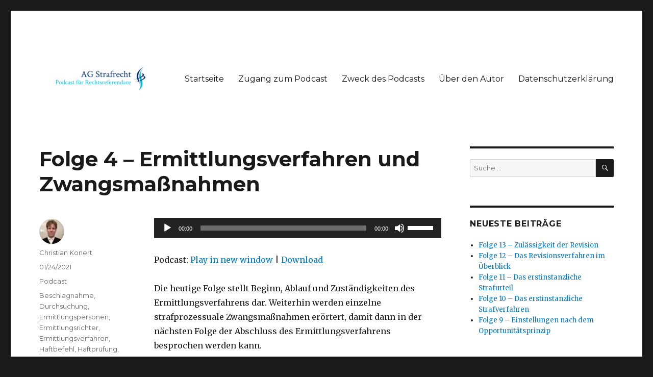

--- FILE ---
content_type: text/html; charset=UTF-8
request_url: https://ag-strafrecht.eu/podcast/folge-4-ermittlungsverfahren-und-zwangsmassnahmen/
body_size: 62491
content:
<!DOCTYPE html>
<html lang="de-DE" class="no-js">
<head>
	<meta charset="UTF-8">
	<meta name="viewport" content="width=device-width, initial-scale=1">
	<link rel="profile" href="https://gmpg.org/xfn/11">
		<link rel="pingback" href="https://ag-strafrecht.eu/xmlrpc.php">
		<script>(function(html){html.className = html.className.replace(/\bno-js\b/,'js')})(document.documentElement);</script>
<title>Folge 4 &#8211; Ermittlungsverfahren und Zwangsmaßnahmen &#8211; AG Strafrecht</title>
<meta name='robots' content='max-image-preview:large' />
<link rel='dns-prefetch' href='//fonts.googleapis.com' />
<link rel='dns-prefetch' href='//s.w.org' />
<link href='https://fonts.gstatic.com' crossorigin rel='preconnect' />
<script>
window._wpemojiSettings = {"baseUrl":"https:\/\/s.w.org\/images\/core\/emoji\/14.0.0\/72x72\/","ext":".png","svgUrl":"https:\/\/s.w.org\/images\/core\/emoji\/14.0.0\/svg\/","svgExt":".svg","source":{"concatemoji":"https:\/\/ag-strafrecht.eu\/wp-includes\/js\/wp-emoji-release.min.js?ver=6.0"}};
/*! This file is auto-generated */
!function(e,a,t){var n,r,o,i=a.createElement("canvas"),p=i.getContext&&i.getContext("2d");function s(e,t){var a=String.fromCharCode,e=(p.clearRect(0,0,i.width,i.height),p.fillText(a.apply(this,e),0,0),i.toDataURL());return p.clearRect(0,0,i.width,i.height),p.fillText(a.apply(this,t),0,0),e===i.toDataURL()}function c(e){var t=a.createElement("script");t.src=e,t.defer=t.type="text/javascript",a.getElementsByTagName("head")[0].appendChild(t)}for(o=Array("flag","emoji"),t.supports={everything:!0,everythingExceptFlag:!0},r=0;r<o.length;r++)t.supports[o[r]]=function(e){if(!p||!p.fillText)return!1;switch(p.textBaseline="top",p.font="600 32px Arial",e){case"flag":return s([127987,65039,8205,9895,65039],[127987,65039,8203,9895,65039])?!1:!s([55356,56826,55356,56819],[55356,56826,8203,55356,56819])&&!s([55356,57332,56128,56423,56128,56418,56128,56421,56128,56430,56128,56423,56128,56447],[55356,57332,8203,56128,56423,8203,56128,56418,8203,56128,56421,8203,56128,56430,8203,56128,56423,8203,56128,56447]);case"emoji":return!s([129777,127995,8205,129778,127999],[129777,127995,8203,129778,127999])}return!1}(o[r]),t.supports.everything=t.supports.everything&&t.supports[o[r]],"flag"!==o[r]&&(t.supports.everythingExceptFlag=t.supports.everythingExceptFlag&&t.supports[o[r]]);t.supports.everythingExceptFlag=t.supports.everythingExceptFlag&&!t.supports.flag,t.DOMReady=!1,t.readyCallback=function(){t.DOMReady=!0},t.supports.everything||(n=function(){t.readyCallback()},a.addEventListener?(a.addEventListener("DOMContentLoaded",n,!1),e.addEventListener("load",n,!1)):(e.attachEvent("onload",n),a.attachEvent("onreadystatechange",function(){"complete"===a.readyState&&t.readyCallback()})),(e=t.source||{}).concatemoji?c(e.concatemoji):e.wpemoji&&e.twemoji&&(c(e.twemoji),c(e.wpemoji)))}(window,document,window._wpemojiSettings);
</script>
<style>
img.wp-smiley,
img.emoji {
	display: inline !important;
	border: none !important;
	box-shadow: none !important;
	height: 1em !important;
	width: 1em !important;
	margin: 0 0.07em !important;
	vertical-align: -0.1em !important;
	background: none !important;
	padding: 0 !important;
}
</style>
	<link rel='stylesheet' id='wp-block-library-css'  href='https://ag-strafrecht.eu/wp-includes/css/dist/block-library/style.min.css?ver=6.0' media='all' />
<style id='wp-block-library-theme-inline-css'>
.wp-block-audio figcaption{color:#555;font-size:13px;text-align:center}.is-dark-theme .wp-block-audio figcaption{color:hsla(0,0%,100%,.65)}.wp-block-code{border:1px solid #ccc;border-radius:4px;font-family:Menlo,Consolas,monaco,monospace;padding:.8em 1em}.wp-block-embed figcaption{color:#555;font-size:13px;text-align:center}.is-dark-theme .wp-block-embed figcaption{color:hsla(0,0%,100%,.65)}.blocks-gallery-caption{color:#555;font-size:13px;text-align:center}.is-dark-theme .blocks-gallery-caption{color:hsla(0,0%,100%,.65)}.wp-block-image figcaption{color:#555;font-size:13px;text-align:center}.is-dark-theme .wp-block-image figcaption{color:hsla(0,0%,100%,.65)}.wp-block-pullquote{border-top:4px solid;border-bottom:4px solid;margin-bottom:1.75em;color:currentColor}.wp-block-pullquote__citation,.wp-block-pullquote cite,.wp-block-pullquote footer{color:currentColor;text-transform:uppercase;font-size:.8125em;font-style:normal}.wp-block-quote{border-left:.25em solid;margin:0 0 1.75em;padding-left:1em}.wp-block-quote cite,.wp-block-quote footer{color:currentColor;font-size:.8125em;position:relative;font-style:normal}.wp-block-quote.has-text-align-right{border-left:none;border-right:.25em solid;padding-left:0;padding-right:1em}.wp-block-quote.has-text-align-center{border:none;padding-left:0}.wp-block-quote.is-large,.wp-block-quote.is-style-large,.wp-block-quote.is-style-plain{border:none}.wp-block-search .wp-block-search__label{font-weight:700}:where(.wp-block-group.has-background){padding:1.25em 2.375em}.wp-block-separator.has-css-opacity{opacity:.4}.wp-block-separator{border:none;border-bottom:2px solid;margin-left:auto;margin-right:auto}.wp-block-separator.has-alpha-channel-opacity{opacity:1}.wp-block-separator:not(.is-style-wide):not(.is-style-dots){width:100px}.wp-block-separator.has-background:not(.is-style-dots){border-bottom:none;height:1px}.wp-block-separator.has-background:not(.is-style-wide):not(.is-style-dots){height:2px}.wp-block-table thead{border-bottom:3px solid}.wp-block-table tfoot{border-top:3px solid}.wp-block-table td,.wp-block-table th{padding:.5em;border:1px solid;word-break:normal}.wp-block-table figcaption{color:#555;font-size:13px;text-align:center}.is-dark-theme .wp-block-table figcaption{color:hsla(0,0%,100%,.65)}.wp-block-video figcaption{color:#555;font-size:13px;text-align:center}.is-dark-theme .wp-block-video figcaption{color:hsla(0,0%,100%,.65)}.wp-block-template-part.has-background{padding:1.25em 2.375em;margin-top:0;margin-bottom:0}
</style>
<style id='global-styles-inline-css'>
body{--wp--preset--color--black: #000000;--wp--preset--color--cyan-bluish-gray: #abb8c3;--wp--preset--color--white: #fff;--wp--preset--color--pale-pink: #f78da7;--wp--preset--color--vivid-red: #cf2e2e;--wp--preset--color--luminous-vivid-orange: #ff6900;--wp--preset--color--luminous-vivid-amber: #fcb900;--wp--preset--color--light-green-cyan: #7bdcb5;--wp--preset--color--vivid-green-cyan: #00d084;--wp--preset--color--pale-cyan-blue: #8ed1fc;--wp--preset--color--vivid-cyan-blue: #0693e3;--wp--preset--color--vivid-purple: #9b51e0;--wp--preset--color--dark-gray: #1a1a1a;--wp--preset--color--medium-gray: #686868;--wp--preset--color--light-gray: #e5e5e5;--wp--preset--color--blue-gray: #4d545c;--wp--preset--color--bright-blue: #007acc;--wp--preset--color--light-blue: #9adffd;--wp--preset--color--dark-brown: #402b30;--wp--preset--color--medium-brown: #774e24;--wp--preset--color--dark-red: #640c1f;--wp--preset--color--bright-red: #ff675f;--wp--preset--color--yellow: #ffef8e;--wp--preset--gradient--vivid-cyan-blue-to-vivid-purple: linear-gradient(135deg,rgba(6,147,227,1) 0%,rgb(155,81,224) 100%);--wp--preset--gradient--light-green-cyan-to-vivid-green-cyan: linear-gradient(135deg,rgb(122,220,180) 0%,rgb(0,208,130) 100%);--wp--preset--gradient--luminous-vivid-amber-to-luminous-vivid-orange: linear-gradient(135deg,rgba(252,185,0,1) 0%,rgba(255,105,0,1) 100%);--wp--preset--gradient--luminous-vivid-orange-to-vivid-red: linear-gradient(135deg,rgba(255,105,0,1) 0%,rgb(207,46,46) 100%);--wp--preset--gradient--very-light-gray-to-cyan-bluish-gray: linear-gradient(135deg,rgb(238,238,238) 0%,rgb(169,184,195) 100%);--wp--preset--gradient--cool-to-warm-spectrum: linear-gradient(135deg,rgb(74,234,220) 0%,rgb(151,120,209) 20%,rgb(207,42,186) 40%,rgb(238,44,130) 60%,rgb(251,105,98) 80%,rgb(254,248,76) 100%);--wp--preset--gradient--blush-light-purple: linear-gradient(135deg,rgb(255,206,236) 0%,rgb(152,150,240) 100%);--wp--preset--gradient--blush-bordeaux: linear-gradient(135deg,rgb(254,205,165) 0%,rgb(254,45,45) 50%,rgb(107,0,62) 100%);--wp--preset--gradient--luminous-dusk: linear-gradient(135deg,rgb(255,203,112) 0%,rgb(199,81,192) 50%,rgb(65,88,208) 100%);--wp--preset--gradient--pale-ocean: linear-gradient(135deg,rgb(255,245,203) 0%,rgb(182,227,212) 50%,rgb(51,167,181) 100%);--wp--preset--gradient--electric-grass: linear-gradient(135deg,rgb(202,248,128) 0%,rgb(113,206,126) 100%);--wp--preset--gradient--midnight: linear-gradient(135deg,rgb(2,3,129) 0%,rgb(40,116,252) 100%);--wp--preset--duotone--dark-grayscale: url('#wp-duotone-dark-grayscale');--wp--preset--duotone--grayscale: url('#wp-duotone-grayscale');--wp--preset--duotone--purple-yellow: url('#wp-duotone-purple-yellow');--wp--preset--duotone--blue-red: url('#wp-duotone-blue-red');--wp--preset--duotone--midnight: url('#wp-duotone-midnight');--wp--preset--duotone--magenta-yellow: url('#wp-duotone-magenta-yellow');--wp--preset--duotone--purple-green: url('#wp-duotone-purple-green');--wp--preset--duotone--blue-orange: url('#wp-duotone-blue-orange');--wp--preset--font-size--small: 13px;--wp--preset--font-size--medium: 20px;--wp--preset--font-size--large: 36px;--wp--preset--font-size--x-large: 42px;}.has-black-color{color: var(--wp--preset--color--black) !important;}.has-cyan-bluish-gray-color{color: var(--wp--preset--color--cyan-bluish-gray) !important;}.has-white-color{color: var(--wp--preset--color--white) !important;}.has-pale-pink-color{color: var(--wp--preset--color--pale-pink) !important;}.has-vivid-red-color{color: var(--wp--preset--color--vivid-red) !important;}.has-luminous-vivid-orange-color{color: var(--wp--preset--color--luminous-vivid-orange) !important;}.has-luminous-vivid-amber-color{color: var(--wp--preset--color--luminous-vivid-amber) !important;}.has-light-green-cyan-color{color: var(--wp--preset--color--light-green-cyan) !important;}.has-vivid-green-cyan-color{color: var(--wp--preset--color--vivid-green-cyan) !important;}.has-pale-cyan-blue-color{color: var(--wp--preset--color--pale-cyan-blue) !important;}.has-vivid-cyan-blue-color{color: var(--wp--preset--color--vivid-cyan-blue) !important;}.has-vivid-purple-color{color: var(--wp--preset--color--vivid-purple) !important;}.has-black-background-color{background-color: var(--wp--preset--color--black) !important;}.has-cyan-bluish-gray-background-color{background-color: var(--wp--preset--color--cyan-bluish-gray) !important;}.has-white-background-color{background-color: var(--wp--preset--color--white) !important;}.has-pale-pink-background-color{background-color: var(--wp--preset--color--pale-pink) !important;}.has-vivid-red-background-color{background-color: var(--wp--preset--color--vivid-red) !important;}.has-luminous-vivid-orange-background-color{background-color: var(--wp--preset--color--luminous-vivid-orange) !important;}.has-luminous-vivid-amber-background-color{background-color: var(--wp--preset--color--luminous-vivid-amber) !important;}.has-light-green-cyan-background-color{background-color: var(--wp--preset--color--light-green-cyan) !important;}.has-vivid-green-cyan-background-color{background-color: var(--wp--preset--color--vivid-green-cyan) !important;}.has-pale-cyan-blue-background-color{background-color: var(--wp--preset--color--pale-cyan-blue) !important;}.has-vivid-cyan-blue-background-color{background-color: var(--wp--preset--color--vivid-cyan-blue) !important;}.has-vivid-purple-background-color{background-color: var(--wp--preset--color--vivid-purple) !important;}.has-black-border-color{border-color: var(--wp--preset--color--black) !important;}.has-cyan-bluish-gray-border-color{border-color: var(--wp--preset--color--cyan-bluish-gray) !important;}.has-white-border-color{border-color: var(--wp--preset--color--white) !important;}.has-pale-pink-border-color{border-color: var(--wp--preset--color--pale-pink) !important;}.has-vivid-red-border-color{border-color: var(--wp--preset--color--vivid-red) !important;}.has-luminous-vivid-orange-border-color{border-color: var(--wp--preset--color--luminous-vivid-orange) !important;}.has-luminous-vivid-amber-border-color{border-color: var(--wp--preset--color--luminous-vivid-amber) !important;}.has-light-green-cyan-border-color{border-color: var(--wp--preset--color--light-green-cyan) !important;}.has-vivid-green-cyan-border-color{border-color: var(--wp--preset--color--vivid-green-cyan) !important;}.has-pale-cyan-blue-border-color{border-color: var(--wp--preset--color--pale-cyan-blue) !important;}.has-vivid-cyan-blue-border-color{border-color: var(--wp--preset--color--vivid-cyan-blue) !important;}.has-vivid-purple-border-color{border-color: var(--wp--preset--color--vivid-purple) !important;}.has-vivid-cyan-blue-to-vivid-purple-gradient-background{background: var(--wp--preset--gradient--vivid-cyan-blue-to-vivid-purple) !important;}.has-light-green-cyan-to-vivid-green-cyan-gradient-background{background: var(--wp--preset--gradient--light-green-cyan-to-vivid-green-cyan) !important;}.has-luminous-vivid-amber-to-luminous-vivid-orange-gradient-background{background: var(--wp--preset--gradient--luminous-vivid-amber-to-luminous-vivid-orange) !important;}.has-luminous-vivid-orange-to-vivid-red-gradient-background{background: var(--wp--preset--gradient--luminous-vivid-orange-to-vivid-red) !important;}.has-very-light-gray-to-cyan-bluish-gray-gradient-background{background: var(--wp--preset--gradient--very-light-gray-to-cyan-bluish-gray) !important;}.has-cool-to-warm-spectrum-gradient-background{background: var(--wp--preset--gradient--cool-to-warm-spectrum) !important;}.has-blush-light-purple-gradient-background{background: var(--wp--preset--gradient--blush-light-purple) !important;}.has-blush-bordeaux-gradient-background{background: var(--wp--preset--gradient--blush-bordeaux) !important;}.has-luminous-dusk-gradient-background{background: var(--wp--preset--gradient--luminous-dusk) !important;}.has-pale-ocean-gradient-background{background: var(--wp--preset--gradient--pale-ocean) !important;}.has-electric-grass-gradient-background{background: var(--wp--preset--gradient--electric-grass) !important;}.has-midnight-gradient-background{background: var(--wp--preset--gradient--midnight) !important;}.has-small-font-size{font-size: var(--wp--preset--font-size--small) !important;}.has-medium-font-size{font-size: var(--wp--preset--font-size--medium) !important;}.has-large-font-size{font-size: var(--wp--preset--font-size--large) !important;}.has-x-large-font-size{font-size: var(--wp--preset--font-size--x-large) !important;}
</style>
<link rel='stylesheet' id='twentysixteen-fonts-css'  href='https://fonts.googleapis.com/css?family=Merriweather%3A400%2C700%2C900%2C400italic%2C700italic%2C900italic%7CMontserrat%3A400%2C700%7CInconsolata%3A400&#038;subset=latin%2Clatin-ext&#038;display=fallback' media='all' />
<link rel='stylesheet' id='genericons-css'  href='https://ag-strafrecht.eu/wp-content/themes/twentysixteen/genericons/genericons.css?ver=20201208' media='all' />
<link rel='stylesheet' id='twentysixteen-style-css'  href='https://ag-strafrecht.eu/wp-content/themes/twentysixteen/style.css?ver=20201208' media='all' />
<link rel='stylesheet' id='twentysixteen-block-style-css'  href='https://ag-strafrecht.eu/wp-content/themes/twentysixteen/css/blocks.css?ver=20190102' media='all' />
<!--[if lt IE 10]>
<link rel='stylesheet' id='twentysixteen-ie-css'  href='https://ag-strafrecht.eu/wp-content/themes/twentysixteen/css/ie.css?ver=20170530' media='all' />
<![endif]-->
<!--[if lt IE 9]>
<link rel='stylesheet' id='twentysixteen-ie8-css'  href='https://ag-strafrecht.eu/wp-content/themes/twentysixteen/css/ie8.css?ver=20170530' media='all' />
<![endif]-->
<!--[if lt IE 8]>
<link rel='stylesheet' id='twentysixteen-ie7-css'  href='https://ag-strafrecht.eu/wp-content/themes/twentysixteen/css/ie7.css?ver=20170530' media='all' />
<![endif]-->
<script src='https://ag-strafrecht.eu/wp-content/plugins/strato-assistant/js/cookies.js?ver=6.0' id='strato-assistant-wp-cookies-js'></script>
<!--[if lt IE 9]>
<script src='https://ag-strafrecht.eu/wp-content/themes/twentysixteen/js/html5.js?ver=3.7.3' id='twentysixteen-html5-js'></script>
<![endif]-->
<script src='https://ag-strafrecht.eu/wp-includes/js/jquery/jquery.min.js?ver=3.6.0' id='jquery-core-js'></script>
<script src='https://ag-strafrecht.eu/wp-includes/js/jquery/jquery-migrate.min.js?ver=3.3.2' id='jquery-migrate-js'></script>
<link rel="https://api.w.org/" href="https://ag-strafrecht.eu/wp-json/" /><link rel="alternate" type="application/json" href="https://ag-strafrecht.eu/wp-json/wp/v2/posts/49" /><link rel="EditURI" type="application/rsd+xml" title="RSD" href="https://ag-strafrecht.eu/xmlrpc.php?rsd" />
<link rel="wlwmanifest" type="application/wlwmanifest+xml" href="https://ag-strafrecht.eu/wp-includes/wlwmanifest.xml" /> 
<meta name="generator" content="WordPress 6.0" />
<link rel="canonical" href="https://ag-strafrecht.eu/podcast/folge-4-ermittlungsverfahren-und-zwangsmassnahmen/" />
<link rel='shortlink' href='https://ag-strafrecht.eu/?p=49' />
<link rel="alternate" type="application/json+oembed" href="https://ag-strafrecht.eu/wp-json/oembed/1.0/embed?url=https%3A%2F%2Fag-strafrecht.eu%2Fpodcast%2Ffolge-4-ermittlungsverfahren-und-zwangsmassnahmen%2F" />
<link rel="alternate" type="text/xml+oembed" href="https://ag-strafrecht.eu/wp-json/oembed/1.0/embed?url=https%3A%2F%2Fag-strafrecht.eu%2Fpodcast%2Ffolge-4-ermittlungsverfahren-und-zwangsmassnahmen%2F&#038;format=xml" />
<script type="text/javascript"><!--
function powerpress_pinw(pinw_url){window.open(pinw_url, 'PowerPressPlayer','toolbar=0,status=0,resizable=1,width=460,height=320');	return false;}
//-->
</script>
<style>.recentcomments a{display:inline !important;padding:0 !important;margin:0 !important;}</style>		<style type="text/css" id="twentysixteen-header-css">
		.site-branding {
			margin: 0 auto 0 0;
		}

		.site-branding .site-title,
		.site-description {
			clip: rect(1px, 1px, 1px, 1px);
			position: absolute;
		}
		</style>
		<link rel="icon" href="https://ag-strafrecht.eu/wp-content/uploads/2020/12/cropped-FaviconLogo-32x32.jpg" sizes="32x32" />
<link rel="icon" href="https://ag-strafrecht.eu/wp-content/uploads/2020/12/cropped-FaviconLogo-192x192.jpg" sizes="192x192" />
<link rel="apple-touch-icon" href="https://ag-strafrecht.eu/wp-content/uploads/2020/12/cropped-FaviconLogo-180x180.jpg" />
<meta name="msapplication-TileImage" content="https://ag-strafrecht.eu/wp-content/uploads/2020/12/cropped-FaviconLogo-270x270.jpg" />
</head>

<body class="post-template-default single single-post postid-49 single-format-standard wp-custom-logo wp-embed-responsive">
<svg xmlns="http://www.w3.org/2000/svg" viewBox="0 0 0 0" width="0" height="0" focusable="false" role="none" style="visibility: hidden; position: absolute; left: -9999px; overflow: hidden;" ><defs><filter id="wp-duotone-dark-grayscale"><feColorMatrix color-interpolation-filters="sRGB" type="matrix" values=" .299 .587 .114 0 0 .299 .587 .114 0 0 .299 .587 .114 0 0 .299 .587 .114 0 0 " /><feComponentTransfer color-interpolation-filters="sRGB" ><feFuncR type="table" tableValues="0 0.49803921568627" /><feFuncG type="table" tableValues="0 0.49803921568627" /><feFuncB type="table" tableValues="0 0.49803921568627" /><feFuncA type="table" tableValues="1 1" /></feComponentTransfer><feComposite in2="SourceGraphic" operator="in" /></filter></defs></svg><svg xmlns="http://www.w3.org/2000/svg" viewBox="0 0 0 0" width="0" height="0" focusable="false" role="none" style="visibility: hidden; position: absolute; left: -9999px; overflow: hidden;" ><defs><filter id="wp-duotone-grayscale"><feColorMatrix color-interpolation-filters="sRGB" type="matrix" values=" .299 .587 .114 0 0 .299 .587 .114 0 0 .299 .587 .114 0 0 .299 .587 .114 0 0 " /><feComponentTransfer color-interpolation-filters="sRGB" ><feFuncR type="table" tableValues="0 1" /><feFuncG type="table" tableValues="0 1" /><feFuncB type="table" tableValues="0 1" /><feFuncA type="table" tableValues="1 1" /></feComponentTransfer><feComposite in2="SourceGraphic" operator="in" /></filter></defs></svg><svg xmlns="http://www.w3.org/2000/svg" viewBox="0 0 0 0" width="0" height="0" focusable="false" role="none" style="visibility: hidden; position: absolute; left: -9999px; overflow: hidden;" ><defs><filter id="wp-duotone-purple-yellow"><feColorMatrix color-interpolation-filters="sRGB" type="matrix" values=" .299 .587 .114 0 0 .299 .587 .114 0 0 .299 .587 .114 0 0 .299 .587 .114 0 0 " /><feComponentTransfer color-interpolation-filters="sRGB" ><feFuncR type="table" tableValues="0.54901960784314 0.98823529411765" /><feFuncG type="table" tableValues="0 1" /><feFuncB type="table" tableValues="0.71764705882353 0.25490196078431" /><feFuncA type="table" tableValues="1 1" /></feComponentTransfer><feComposite in2="SourceGraphic" operator="in" /></filter></defs></svg><svg xmlns="http://www.w3.org/2000/svg" viewBox="0 0 0 0" width="0" height="0" focusable="false" role="none" style="visibility: hidden; position: absolute; left: -9999px; overflow: hidden;" ><defs><filter id="wp-duotone-blue-red"><feColorMatrix color-interpolation-filters="sRGB" type="matrix" values=" .299 .587 .114 0 0 .299 .587 .114 0 0 .299 .587 .114 0 0 .299 .587 .114 0 0 " /><feComponentTransfer color-interpolation-filters="sRGB" ><feFuncR type="table" tableValues="0 1" /><feFuncG type="table" tableValues="0 0.27843137254902" /><feFuncB type="table" tableValues="0.5921568627451 0.27843137254902" /><feFuncA type="table" tableValues="1 1" /></feComponentTransfer><feComposite in2="SourceGraphic" operator="in" /></filter></defs></svg><svg xmlns="http://www.w3.org/2000/svg" viewBox="0 0 0 0" width="0" height="0" focusable="false" role="none" style="visibility: hidden; position: absolute; left: -9999px; overflow: hidden;" ><defs><filter id="wp-duotone-midnight"><feColorMatrix color-interpolation-filters="sRGB" type="matrix" values=" .299 .587 .114 0 0 .299 .587 .114 0 0 .299 .587 .114 0 0 .299 .587 .114 0 0 " /><feComponentTransfer color-interpolation-filters="sRGB" ><feFuncR type="table" tableValues="0 0" /><feFuncG type="table" tableValues="0 0.64705882352941" /><feFuncB type="table" tableValues="0 1" /><feFuncA type="table" tableValues="1 1" /></feComponentTransfer><feComposite in2="SourceGraphic" operator="in" /></filter></defs></svg><svg xmlns="http://www.w3.org/2000/svg" viewBox="0 0 0 0" width="0" height="0" focusable="false" role="none" style="visibility: hidden; position: absolute; left: -9999px; overflow: hidden;" ><defs><filter id="wp-duotone-magenta-yellow"><feColorMatrix color-interpolation-filters="sRGB" type="matrix" values=" .299 .587 .114 0 0 .299 .587 .114 0 0 .299 .587 .114 0 0 .299 .587 .114 0 0 " /><feComponentTransfer color-interpolation-filters="sRGB" ><feFuncR type="table" tableValues="0.78039215686275 1" /><feFuncG type="table" tableValues="0 0.94901960784314" /><feFuncB type="table" tableValues="0.35294117647059 0.47058823529412" /><feFuncA type="table" tableValues="1 1" /></feComponentTransfer><feComposite in2="SourceGraphic" operator="in" /></filter></defs></svg><svg xmlns="http://www.w3.org/2000/svg" viewBox="0 0 0 0" width="0" height="0" focusable="false" role="none" style="visibility: hidden; position: absolute; left: -9999px; overflow: hidden;" ><defs><filter id="wp-duotone-purple-green"><feColorMatrix color-interpolation-filters="sRGB" type="matrix" values=" .299 .587 .114 0 0 .299 .587 .114 0 0 .299 .587 .114 0 0 .299 .587 .114 0 0 " /><feComponentTransfer color-interpolation-filters="sRGB" ><feFuncR type="table" tableValues="0.65098039215686 0.40392156862745" /><feFuncG type="table" tableValues="0 1" /><feFuncB type="table" tableValues="0.44705882352941 0.4" /><feFuncA type="table" tableValues="1 1" /></feComponentTransfer><feComposite in2="SourceGraphic" operator="in" /></filter></defs></svg><svg xmlns="http://www.w3.org/2000/svg" viewBox="0 0 0 0" width="0" height="0" focusable="false" role="none" style="visibility: hidden; position: absolute; left: -9999px; overflow: hidden;" ><defs><filter id="wp-duotone-blue-orange"><feColorMatrix color-interpolation-filters="sRGB" type="matrix" values=" .299 .587 .114 0 0 .299 .587 .114 0 0 .299 .587 .114 0 0 .299 .587 .114 0 0 " /><feComponentTransfer color-interpolation-filters="sRGB" ><feFuncR type="table" tableValues="0.098039215686275 1" /><feFuncG type="table" tableValues="0 0.66274509803922" /><feFuncB type="table" tableValues="0.84705882352941 0.41960784313725" /><feFuncA type="table" tableValues="1 1" /></feComponentTransfer><feComposite in2="SourceGraphic" operator="in" /></filter></defs></svg><div id="page" class="site">
	<div class="site-inner">
		<a class="skip-link screen-reader-text" href="#content">Zum Inhalt springen</a>

		<header id="masthead" class="site-header" role="banner">
			<div class="site-header-main">
				<div class="site-branding">
					<a href="https://ag-strafrecht.eu/" class="custom-logo-link" rel="home"><img width="240" height="80" src="https://ag-strafrecht.eu/wp-content/uploads/2020/12/cropped-TwitterHeader.png" class="custom-logo" alt="AG Strafrecht" /></a>
											<p class="site-title"><a href="https://ag-strafrecht.eu/" rel="home">AG Strafrecht</a></p>
												<p class="site-description">Podcast für Rechtsreferendare</p>
									</div><!-- .site-branding -->

									<button id="menu-toggle" class="menu-toggle">Menü</button>

					<div id="site-header-menu" class="site-header-menu">
													<nav id="site-navigation" class="main-navigation" role="navigation" aria-label="Primäres Menü">
								<div class="menu-menue-container"><ul id="menu-menue" class="primary-menu"><li id="menu-item-6" class="menu-item menu-item-type-custom menu-item-object-custom menu-item-home menu-item-6"><a href="http://ag-strafrecht.eu">Startseite</a></li>
<li id="menu-item-15" class="menu-item menu-item-type-post_type menu-item-object-page menu-item-15"><a href="https://ag-strafrecht.eu/zugang-zum-podcast/">Zugang zum Podcast</a></li>
<li id="menu-item-16" class="menu-item menu-item-type-post_type menu-item-object-page menu-item-16"><a href="https://ag-strafrecht.eu/zweck-des-podcasts/">Zweck des Podcasts</a></li>
<li id="menu-item-17" class="menu-item menu-item-type-post_type menu-item-object-page menu-item-17"><a href="https://ag-strafrecht.eu/ueber-den-autor/">Über den Autor</a></li>
<li id="menu-item-30" class="menu-item menu-item-type-post_type menu-item-object-page menu-item-privacy-policy menu-item-30"><a href="https://ag-strafrecht.eu/datenschutzerklaerung/">Datenschutzerklärung</a></li>
</ul></div>							</nav><!-- .main-navigation -->
						
											</div><!-- .site-header-menu -->
							</div><!-- .site-header-main -->

					</header><!-- .site-header -->

		<div id="content" class="site-content">

<div id="primary" class="content-area">
	<main id="main" class="site-main" role="main">
		
<article id="post-49" class="post-49 post type-post status-publish format-standard hentry category-podcast tag-beschlagnahme tag-durchsuchung tag-ermittlungspersonen tag-ermittlungsrichter tag-ermittlungsverfahren tag-haftbefehl tag-haftpruefung tag-sicherstellung tag-staatsanwaltschaft tag-strafantrag tag-strafanzeige tag-untersuchungshaft tag-vorlaeufige-entziehung-der-fahrerlaubnis tag-zwangsmassnahmen">
	<header class="entry-header">
		<h1 class="entry-title">Folge 4 &#8211; Ermittlungsverfahren und Zwangsmaßnahmen</h1>	</header><!-- .entry-header -->

	
	
	<div class="entry-content">
		<div class="powerpress_player" id="powerpress_player_690"><!--[if lt IE 9]><script>document.createElement('audio');</script><![endif]-->
<audio class="wp-audio-shortcode" id="audio-49-1" preload="none" style="width: 100%;" controls="controls"><source type="audio/mpeg" src="https://www.ag-strafrecht.eu/podcast/folge4/folge4.mp3?_=1" /><a href="https://www.ag-strafrecht.eu/podcast/folge4/folge4.mp3">https://www.ag-strafrecht.eu/podcast/folge4/folge4.mp3</a></audio></div><p class="powerpress_links powerpress_links_mp3">Podcast: <a href="https://www.ag-strafrecht.eu/podcast/folge4/folge4.mp3" class="powerpress_link_pinw" target="_blank" title="Play in new window" onclick="return powerpress_pinw('https://ag-strafrecht.eu/?powerpress_pinw=49-podcast');" rel="nofollow">Play in new window</a> | <a href="https://www.ag-strafrecht.eu/podcast/folge4/folge4.mp3" class="powerpress_link_d" title="Download" rel="nofollow" download="folge4.mp3">Download</a></p>
<p>Die heutige Folge stellt Beginn, Ablauf und Zuständigkeiten des Ermittlungsverfahrens dar. Weiterhin werden einzelne strafprozessuale Zwangsmaßnahmen erörtert, damit dann in der nächsten Folge der Abschluss des Ermittlungsverfahrens besprochen werden kann.</p>



<p><strong>Ablauf und Zuständigkeiten im Ermittlungsverfahren:</strong></p>



<ul><li><a href="https://www.gesetze-im-internet.de/stpo/__158.html" data-type="URL" data-id="https://www.gesetze-im-internet.de/stpo/__158.html" target="_blank" rel="noreferrer noopener">§ 158 StPO</a></li><li><a href="https://www.gesetze-im-internet.de/stpo/__160.html" data-type="URL" data-id="https://www.gesetze-im-internet.de/stpo/__160.html" target="_blank" rel="noreferrer noopener">§ 160 StPO</a></li><li><a href="https://www.gesetze-im-internet.de/stpo/__161.html" data-type="URL" data-id="https://www.gesetze-im-internet.de/stpo/__161.html" target="_blank" rel="noreferrer noopener">§ 161 StPO</a></li><li><a href="https://www.gesetze-im-internet.de/stpo/__161a.html" data-type="URL" data-id="https://www.gesetze-im-internet.de/stpo/__161a.html" target="_blank" rel="noreferrer noopener">§ 161a StPO</a></li><li><a href="https://www.gesetze-im-internet.de/stpo/__162.html" data-type="URL" data-id="https://www.gesetze-im-internet.de/stpo/__162.html" target="_blank" rel="noreferrer noopener">§ 162 StPO</a></li><li><a href="https://www.gesetze-im-internet.de/stpo/__163.html" data-type="URL" data-id="https://www.gesetze-im-internet.de/stpo/__163.html" target="_blank" rel="noreferrer noopener">§ 163 StPO</a></li></ul>



<p></p>



<p><strong>Sicherstellung und Beschlagnahme</strong></p>



<ul><li><a href="https://www.gesetze-im-internet.de/stpo/__94.html" data-type="URL" data-id="https://www.gesetze-im-internet.de/stpo/__94.html" target="_blank" rel="noreferrer noopener">§ 94 StPO</a></li><li><a href="https://www.gesetze-im-internet.de/stpo/__97.html" data-type="URL" data-id="https://www.gesetze-im-internet.de/stpo/__97.html" target="_blank" rel="noreferrer noopener">§ 97 StPO</a></li><li><a href="https://www.gesetze-im-internet.de/stpo/__98.html" data-type="URL" data-id="https://www.gesetze-im-internet.de/stpo/__98.html" target="_blank" rel="noreferrer noopener">§ 98 StPO</a></li></ul>



<p></p>



<p><strong>Durchsuchung:</strong></p>



<ul><li><a href="https://www.gesetze-im-internet.de/stpo/__102.html" data-type="URL" data-id="https://www.gesetze-im-internet.de/stpo/__102.html" target="_blank" rel="noreferrer noopener">§ 102 StPO</a></li><li><a href="https://www.gesetze-im-internet.de/stpo/__103.html" data-type="URL" data-id="https://www.gesetze-im-internet.de/stpo/__103.html" target="_blank" rel="noreferrer noopener">§ 103 StPO</a></li><li><a href="https://www.gesetze-im-internet.de/stpo/__104.html" data-type="URL" data-id="https://www.gesetze-im-internet.de/stpo/__104.html" target="_blank" rel="noreferrer noopener">§ 104 StPO</a></li><li><a href="https://www.gesetze-im-internet.de/stpo/__105.html" data-type="URL" data-id="https://www.gesetze-im-internet.de/stpo/__105.html" target="_blank" rel="noreferrer noopener">§ 105 StPO</a></li><li><a href="https://www.gesetze-im-internet.de/stpo/__106.html" data-type="URL" data-id="https://www.gesetze-im-internet.de/stpo/__106.html" target="_blank" rel="noreferrer noopener">§ 106 StPO</a></li><li><a href="https://www.gesetze-im-internet.de/stpo/__107.html" data-type="URL" data-id="https://www.gesetze-im-internet.de/stpo/__107.html" target="_blank" rel="noreferrer noopener">§ 107 StPO</a></li><li><a href="https://www.gesetze-im-internet.de/stpo/__108.html" data-type="URL" data-id="https://www.gesetze-im-internet.de/stpo/__108.html" target="_blank" rel="noreferrer noopener">§ 108 StPO</a></li><li><a href="https://www.gesetze-im-internet.de/stpo/__110.html" data-type="URL" data-id="https://www.gesetze-im-internet.de/stpo/__110.html" target="_blank" rel="noreferrer noopener">§ 110 StPO</a></li></ul>



<p></p>



<p><strong>Vorläufige Entziehung der Fahrerlaubnis:</strong></p>



<ul><li><a href="https://www.gesetze-im-internet.de/stpo/__111a.html" data-type="URL" data-id="https://www.gesetze-im-internet.de/stpo/__111a.html" target="_blank" rel="noreferrer noopener">§ 111a StPO</a></li><li><a href="https://www.gesetze-im-internet.de/stgb/__69.html" data-type="URL" data-id="https://www.gesetze-im-internet.de/stgb/__69.html" target="_blank" rel="noreferrer noopener">§ 69 StGB</a></li></ul>



<p></p>



<p><strong>Untersuchungshaft:</strong></p>



<p>Insofern zunächst eine Korrektur zu meinen Ausführungen zum dringenden Tatverdacht: Der dringende Tatverdacht ist tatsächlich stärker, als der hinreichende Tatverdacht, allerdings bedeutet das Bestehen des dringenden Tatverdachtes nicht, dass auch ein hinreichender Tatverdacht vorliegen muss, da die Prüfung des hinreichenden Tatverdachts immer auf Grundlage eines abschlussreifen Ermittlungsverfahrens erfolgt, der dringende Tatverdacht jedoch auf der Grundlage des bis dahin bekannten Ermittlungsergebnisses geprüft wird.</p>



<p></p>



<ul><li><a href="https://www.gesetze-im-internet.de/stpo/__112.html" data-type="URL" data-id="https://www.gesetze-im-internet.de/stpo/__112.html" target="_blank" rel="noreferrer noopener">§ 112 StPO</a></li><li><a href="https://www.gesetze-im-internet.de/stpo/__112a.html" data-type="URL" data-id="https://www.gesetze-im-internet.de/stpo/__112a.html" target="_blank" rel="noreferrer noopener">§ 112a StPO</a></li><li><a href="https://www.gesetze-im-internet.de/stpo/__113.html" data-type="URL" data-id="https://www.gesetze-im-internet.de/stpo/__113.html" target="_blank" rel="noreferrer noopener">§ 113 StPO</a></li><li><a href="https://www.gesetze-im-internet.de/stpo/__114.html" data-type="URL" data-id="https://www.gesetze-im-internet.de/stpo/__114.html" target="_blank" rel="noreferrer noopener">§ 114 StPO</a></li><li><a href="https://www.gesetze-im-internet.de/stpo/__114a.html" data-type="URL" data-id="https://www.gesetze-im-internet.de/stpo/__114a.html" target="_blank" rel="noreferrer noopener">§ 114a StPO</a></li><li><a href="https://www.gesetze-im-internet.de/stpo/__114b.html" data-type="URL" data-id="https://www.gesetze-im-internet.de/stpo/__114b.html" target="_blank" rel="noreferrer noopener">§ 114b StPO</a></li><li><a href="https://www.gesetze-im-internet.de/stpo/__114c.html" data-type="URL" data-id="https://www.gesetze-im-internet.de/stpo/__114c.html" target="_blank" rel="noreferrer noopener">§ 114c StPO</a></li><li><a href="https://www.gesetze-im-internet.de/stpo/__114d.html" data-type="URL" data-id="https://www.gesetze-im-internet.de/stpo/__114d.html" target="_blank" rel="noreferrer noopener">§ 114d StPO</a></li><li><a href="https://www.gesetze-im-internet.de/stpo/__115.html" data-type="URL" data-id="https://www.gesetze-im-internet.de/stpo/__115.html" target="_blank" rel="noreferrer noopener">§ 115 StPO</a></li><li><a href="https://www.gesetze-im-internet.de/stpo/__115a.html" data-type="URL" data-id="https://www.gesetze-im-internet.de/stpo/__115a.html" target="_blank" rel="noreferrer noopener">§ 115a StPO</a></li><li><a href="https://www.gesetze-im-internet.de/stpo/__116.html" data-type="URL" data-id="https://www.gesetze-im-internet.de/stpo/__116.html" target="_blank" rel="noreferrer noopener">§ 116 StPO</a></li><li><a href="https://www.gesetze-im-internet.de/stpo/__117.html" data-type="URL" data-id="https://www.gesetze-im-internet.de/stpo/__117.html" target="_blank" rel="noreferrer noopener">§ 117 StPO</a></li><li><a href="https://www.gesetze-im-internet.de/stpo/__118.html" data-type="URL" data-id="https://www.gesetze-im-internet.de/stpo/__118.html" target="_blank" rel="noreferrer noopener">§ 118 StPO</a></li><li><a href="https://www.gesetze-im-internet.de/stpo/__120.html" data-type="URL" data-id="https://www.gesetze-im-internet.de/stpo/__120.html" target="_blank" rel="noreferrer noopener">§ 120 StPO</a></li><li><a href="https://www.gesetze-im-internet.de/stpo/__121.html" data-type="URL" data-id="https://www.gesetze-im-internet.de/stpo/__121.html" target="_blank" rel="noreferrer noopener">§ 121 StPO </a></li></ul>

<div class="author-info">
	<div class="author-avatar">
		<img alt='' src='https://secure.gravatar.com/avatar/586fc52ba3e594c9d0228819f88ff3f0?s=42&#038;d=blank&#038;r=g' srcset='https://secure.gravatar.com/avatar/586fc52ba3e594c9d0228819f88ff3f0?s=84&#038;d=blank&#038;r=g 2x' class='avatar avatar-42 photo' height='42' width='42' loading='lazy'/>	</div><!-- .author-avatar -->

	<div class="author-description">
		<h2 class="author-title"><span class="author-heading">Autor:</span> Christian Konert</h2>

		<p class="author-bio">
			Richter am Amtsgericht, Wissenschaftlichter Mitarbeiter beim Generalbundesanwalt beim Bundesgerichtshof, Arbeitsgemeinschaftsleiter für Zivilrecht (Gericht und Ergänzungsvorbereitungsdienst)			<a class="author-link" href="https://ag-strafrecht.eu/author/admin/" rel="author">
				Alle Beiträge von Christian Konert anzeigen			</a>
		</p><!-- .author-bio -->
	</div><!-- .author-description -->
</div><!-- .author-info -->
	</div><!-- .entry-content -->

	<footer class="entry-footer">
		<span class="byline"><span class="author vcard"><img alt='' src='https://secure.gravatar.com/avatar/586fc52ba3e594c9d0228819f88ff3f0?s=49&#038;d=blank&#038;r=g' srcset='https://secure.gravatar.com/avatar/586fc52ba3e594c9d0228819f88ff3f0?s=98&#038;d=blank&#038;r=g 2x' class='avatar avatar-49 photo' height='49' width='49' loading='lazy'/><span class="screen-reader-text">Autor </span> <a class="url fn n" href="https://ag-strafrecht.eu/author/admin/">Christian Konert</a></span></span><span class="posted-on"><span class="screen-reader-text">Veröffentlicht am </span><a href="https://ag-strafrecht.eu/podcast/folge-4-ermittlungsverfahren-und-zwangsmassnahmen/" rel="bookmark"><time class="entry-date published" datetime="2021-01-24T21:05:31+00:00">01/24/2021</time><time class="updated" datetime="2021-01-24T21:11:56+00:00">01/24/2021</time></a></span><span class="cat-links"><span class="screen-reader-text">Kategorien </span><a href="https://ag-strafrecht.eu/category/podcast/" rel="category tag">Podcast</a></span><span class="tags-links"><span class="screen-reader-text">Schlagwörter </span><a href="https://ag-strafrecht.eu/tag/beschlagnahme/" rel="tag">Beschlagnahme</a>, <a href="https://ag-strafrecht.eu/tag/durchsuchung/" rel="tag">Durchsuchung</a>, <a href="https://ag-strafrecht.eu/tag/ermittlungspersonen/" rel="tag">Ermittlungspersonen</a>, <a href="https://ag-strafrecht.eu/tag/ermittlungsrichter/" rel="tag">Ermittlungsrichter</a>, <a href="https://ag-strafrecht.eu/tag/ermittlungsverfahren/" rel="tag">Ermittlungsverfahren</a>, <a href="https://ag-strafrecht.eu/tag/haftbefehl/" rel="tag">Haftbefehl</a>, <a href="https://ag-strafrecht.eu/tag/haftpruefung/" rel="tag">Haftprüfung</a>, <a href="https://ag-strafrecht.eu/tag/sicherstellung/" rel="tag">Sicherstellung</a>, <a href="https://ag-strafrecht.eu/tag/staatsanwaltschaft/" rel="tag">Staatsanwaltschaft</a>, <a href="https://ag-strafrecht.eu/tag/strafantrag/" rel="tag">Strafantrag</a>, <a href="https://ag-strafrecht.eu/tag/strafanzeige/" rel="tag">Strafanzeige</a>, <a href="https://ag-strafrecht.eu/tag/untersuchungshaft/" rel="tag">Untersuchungshaft</a>, <a href="https://ag-strafrecht.eu/tag/vorlaeufige-entziehung-der-fahrerlaubnis/" rel="tag">Vorläufige Entziehung der Fahrerlaubnis</a>, <a href="https://ag-strafrecht.eu/tag/zwangsmassnahmen/" rel="tag">Zwangsmaßnahmen</a></span>			</footer><!-- .entry-footer -->
</article><!-- #post-49 -->

<div id="comments" class="comments-area">

			<h2 class="comments-title">
			2 Gedanken zu &#8222;Folge 4 &#8211; Ermittlungsverfahren und Zwangsmaßnahmen&#8220;		</h2>

		
		<ol class="comment-list">
					<li id="comment-4" class="comment even thread-even depth-1 parent">
			<article id="div-comment-4" class="comment-body">
				<footer class="comment-meta">
					<div class="comment-author vcard">
						<img alt='' src='https://secure.gravatar.com/avatar/57d4f8d9ee7d0e72188c58eca166929b?s=42&#038;d=blank&#038;r=g' srcset='https://secure.gravatar.com/avatar/57d4f8d9ee7d0e72188c58eca166929b?s=84&#038;d=blank&#038;r=g 2x' class='avatar avatar-42 photo' height='42' width='42' loading='lazy'/>						<b class="fn">Esther Kratzer</b> <span class="says">sagt:</span>					</div><!-- .comment-author -->

					<div class="comment-metadata">
						<a href="https://ag-strafrecht.eu/podcast/folge-4-ermittlungsverfahren-und-zwangsmassnahmen/#comment-4"><time datetime="2021-02-07T11:55:25+00:00">02/07/2021 um 11:55 am Uhr</time></a>					</div><!-- .comment-metadata -->

									</footer><!-- .comment-meta -->

				<div class="comment-content">
					<p>Lieber Herr Konert,</p>
<p>zunächst vielen Dank für Ihren sehr lehrreichen Podcast auf Spotify! Ich bin Rechtsreferendarin am Landgericht Konstanz und werde im April 2021 meine mündliche Prüfung haben. Hier habe ich den Schwerpunkt Strafrecht gewählt, so dass ich insbesondere auch im Jugendstrafrecht, Strafvollstreckungs- und Strafvollziehungsrecht geprüft werden.<br />
In ihrem Podcast Folge 3 haben Sie darauf hingewiesen, dass Sie vor haben, auch eine Folge zum Jugendstrafrecht und zum Strafvollstreckungsrecht aufzunehmen.<br />
Aufgrund der Prüfung in zwei Monaten, wollte ich fragen, ob es vielleicht möglich ist, diese &#8222;Exkurse&#8220; vorzuziehen, damit alle Rechtsreferendare, die im April 2021 schon Prüfung haben, die Gelegenheit haben, zuvor vertiefte Ausführungen von Ihnen hierzu zu hören?<br />
Ich fände das echt toll, insbesondere weil diese Themengebiete bisher weder in Studium noch in der Rechtsreferendarausbildung behandelt wurden, es schwierig ist, Literatur zu finden, die gut (kurz, knapp und prägnant) auf die mündliche Prüfung in diesem Bereich vorbereitet und wir lediglich einen kleinen &#8222;Einführungslehrgang&#8220; hatten, in dem lediglich die wichtigsten Punkte kurz angeschnitten wurden. </p>
<p>Herzliche Grüße!</p>
<p>Esther</p>
				</div><!-- .comment-content -->

				<div class="reply"><a rel='nofollow' class='comment-reply-link' href='https://ag-strafrecht.eu/podcast/folge-4-ermittlungsverfahren-und-zwangsmassnahmen/?replytocom=4#respond' data-commentid="4" data-postid="49" data-belowelement="div-comment-4" data-respondelement="respond" data-replyto="Antworte auf Esther Kratzer" aria-label='Antworte auf Esther Kratzer'>Antworten</a></div>			</article><!-- .comment-body -->
		<ol class="children">
		<li id="comment-5" class="comment byuser comment-author-admin bypostauthor odd alt depth-2">
			<article id="div-comment-5" class="comment-body">
				<footer class="comment-meta">
					<div class="comment-author vcard">
						<img alt='' src='https://secure.gravatar.com/avatar/586fc52ba3e594c9d0228819f88ff3f0?s=42&#038;d=blank&#038;r=g' srcset='https://secure.gravatar.com/avatar/586fc52ba3e594c9d0228819f88ff3f0?s=84&#038;d=blank&#038;r=g 2x' class='avatar avatar-42 photo' height='42' width='42' loading='lazy'/>						<b class="fn"><a href='http://ag-strafrecht.eu' rel='external nofollow ugc' class='url'>Christian Konert</a></b> <span class="says">sagt:</span>					</div><!-- .comment-author -->

					<div class="comment-metadata">
						<a href="https://ag-strafrecht.eu/podcast/folge-4-ermittlungsverfahren-und-zwangsmassnahmen/#comment-5"><time datetime="2021-02-21T17:58:06+00:00">02/21/2021 um 5:58 pm Uhr</time></a>					</div><!-- .comment-metadata -->

									</footer><!-- .comment-meta -->

				<div class="comment-content">
					<p>Guten Abend Frau Kratzer,</p>
<p>ich bin Ihrem Wunsch gerne gefolgt und habe Heute eine Folge zum Jugenstrafrecht erstellt, welche ich gerade hochlade. Ich hoffe, Sie hilft Ihnen bei der Vorbereitung auf die mündliche Prüfung.</p>
<p>Mit den besten Grüßen</p>
<p>Christian Konert</p>
				</div><!-- .comment-content -->

				<div class="reply"><a rel='nofollow' class='comment-reply-link' href='https://ag-strafrecht.eu/podcast/folge-4-ermittlungsverfahren-und-zwangsmassnahmen/?replytocom=5#respond' data-commentid="5" data-postid="49" data-belowelement="div-comment-5" data-respondelement="respond" data-replyto="Antworte auf Christian Konert" aria-label='Antworte auf Christian Konert'>Antworten</a></div>			</article><!-- .comment-body -->
		</li><!-- #comment-## -->
</ol><!-- .children -->
</li><!-- #comment-## -->
		</ol><!-- .comment-list -->

		
	
	
		<div id="respond" class="comment-respond">
		<h2 id="reply-title" class="comment-reply-title">Schreibe einen Kommentar <small><a rel="nofollow" id="cancel-comment-reply-link" href="/podcast/folge-4-ermittlungsverfahren-und-zwangsmassnahmen/#respond" style="display:none;">Antworten abbrechen</a></small></h2><form action="https://ag-strafrecht.eu/wp-comments-post.php" method="post" id="commentform" class="comment-form" novalidate><p class="comment-notes"><span id="email-notes">Deine E-Mail-Adresse wird nicht veröffentlicht.</span> <span class="required-field-message" aria-hidden="true">Erforderliche Felder sind mit <span class="required" aria-hidden="true">*</span> markiert</span></p><p class="comment-form-comment"><label for="comment">Kommentar <span class="required" aria-hidden="true">*</span></label> <textarea id="comment" name="comment" cols="45" rows="8" maxlength="65525" required></textarea></p><p class="comment-form-author"><label for="author">Name <span class="required" aria-hidden="true">*</span></label> <input id="author" name="author" type="text" value="" size="30" maxlength="245" required /></p>
<p class="comment-form-email"><label for="email">E-Mail <span class="required" aria-hidden="true">*</span></label> <input id="email" name="email" type="email" value="" size="30" maxlength="100" aria-describedby="email-notes" required /></p>
<p class="comment-form-url"><label for="url">Website</label> <input id="url" name="url" type="url" value="" size="30" maxlength="200" /></p>
<p class="comment-form-cookies-consent"><input id="wp-comment-cookies-consent" name="wp-comment-cookies-consent" type="checkbox" value="yes" /> <label for="wp-comment-cookies-consent">Meinen Namen, meine E-Mail-Adresse und meine Website in diesem Browser speichern, bis ich wieder kommentiere.</label></p>
<p class="form-submit"><input name="submit" type="submit" id="submit" class="submit" value="Kommentar abschicken" /> <input type='hidden' name='comment_post_ID' value='49' id='comment_post_ID' />
<input type='hidden' name='comment_parent' id='comment_parent' value='0' />
</p><p style="display: none;"><input type="hidden" id="akismet_comment_nonce" name="akismet_comment_nonce" value="5a484a147c" /></p><p style="display: none !important;"><label>&#916;<textarea name="ak_hp_textarea" cols="45" rows="8" maxlength="100"></textarea></label><input type="hidden" id="ak_js_1" name="ak_js" value="220"/><script>document.getElementById( "ak_js_1" ).setAttribute( "value", ( new Date() ).getTime() );</script></p></form>	</div><!-- #respond -->
	<p class="akismet_comment_form_privacy_notice">Diese Website verwendet Akismet, um Spam zu reduzieren. <a href="https://akismet.com/privacy/" target="_blank" rel="nofollow noopener">Erfahre mehr darüber, wie deine Kommentardaten verarbeitet werden</a>.</p>
</div><!-- .comments-area -->

	<nav class="navigation post-navigation" aria-label="Beiträge">
		<h2 class="screen-reader-text">Beitrags-Navigation</h2>
		<div class="nav-links"><div class="nav-previous"><a href="https://ag-strafrecht.eu/podcast/folge-3-oertliche-zustaendigkeit-sachliche-zustaendigkeit-und-instanzenzug/" rel="prev"><span class="meta-nav" aria-hidden="true">Zurück</span> <span class="screen-reader-text">Vorheriger Beitrag:</span> <span class="post-title">Folge 3 &#8211; Örtliche Zuständigkeit, sachliche Zuständigkeit und Instanzenzug</span></a></div><div class="nav-next"><a href="https://ag-strafrecht.eu/podcast/folge-5-jugendstrafrecht/" rel="next"><span class="meta-nav" aria-hidden="true">Weiter</span> <span class="screen-reader-text">Nächster Beitrag:</span> <span class="post-title">Folge 5 &#8211; Jugendstrafrecht</span></a></div></div>
	</nav>
	</main><!-- .site-main -->

	<aside id="content-bottom-widgets" class="content-bottom-widgets" role="complementary">
			<div class="widget-area">
			<section id="archives-2" class="widget widget_archive"><h2 class="widget-title">Archive</h2><nav aria-label="Archive">
			<ul>
					<li><a href='https://ag-strafrecht.eu/2022/06/'>Juni 2022</a></li>
	<li><a href='https://ag-strafrecht.eu/2022/01/'>Januar 2022</a></li>
	<li><a href='https://ag-strafrecht.eu/2021/11/'>November 2021</a></li>
	<li><a href='https://ag-strafrecht.eu/2021/08/'>August 2021</a></li>
	<li><a href='https://ag-strafrecht.eu/2021/07/'>Juli 2021</a></li>
	<li><a href='https://ag-strafrecht.eu/2021/06/'>Juni 2021</a></li>
	<li><a href='https://ag-strafrecht.eu/2021/05/'>Mai 2021</a></li>
	<li><a href='https://ag-strafrecht.eu/2021/03/'>März 2021</a></li>
	<li><a href='https://ag-strafrecht.eu/2021/02/'>Februar 2021</a></li>
	<li><a href='https://ag-strafrecht.eu/2021/01/'>Januar 2021</a></li>
	<li><a href='https://ag-strafrecht.eu/2020/12/'>Dezember 2020</a></li>
			</ul>

			</nav></section><section id="categories-2" class="widget widget_categories"><h2 class="widget-title">Kategorien</h2><nav aria-label="Kategorien">
			<ul>
					<li class="cat-item cat-item-4"><a href="https://ag-strafrecht.eu/category/podcast/">Podcast</a>
</li>
	<li class="cat-item cat-item-3"><a href="https://ag-strafrecht.eu/category/sonstiges/">Sonstiges</a>
</li>
			</ul>

			</nav></section><section id="meta-2" class="widget widget_meta"><h2 class="widget-title">Meta</h2><nav aria-label="Meta">
		<ul>
			<li><a href="https://ag-strafrecht.eu/wp-login.php?action=register">Registrieren</a></li>			<li><a href="https://ag-strafrecht.eu/wp-login.php">Anmelden</a></li>
			<li><a href="https://ag-strafrecht.eu/feed/">Feed der Einträge</a></li>
			<li><a href="https://ag-strafrecht.eu/comments/feed/">Kommentare-Feed</a></li>

			<li><a href="https://de.wordpress.org/">WordPress.org</a></li>
		</ul>

		</nav></section>		</div><!-- .widget-area -->
	
	</aside><!-- .content-bottom-widgets -->

</div><!-- .content-area -->


	<aside id="secondary" class="sidebar widget-area" role="complementary">
		<section id="search-2" class="widget widget_search">
<form role="search" method="get" class="search-form" action="https://ag-strafrecht.eu/">
	<label>
		<span class="screen-reader-text">Suche nach:</span>
		<input type="search" class="search-field" placeholder="Suche&#160;&hellip;" value="" name="s" />
	</label>
	<button type="submit" class="search-submit"><span class="screen-reader-text">Suchen</span></button>
</form>
</section>
		<section id="recent-posts-2" class="widget widget_recent_entries">
		<h2 class="widget-title">Neueste Beiträge</h2><nav aria-label="Neueste Beiträge">
		<ul>
											<li>
					<a href="https://ag-strafrecht.eu/podcast/folge-13-zulaessigkeit-der-revision/">Folge 13 &#8211; Zulässigkeit der Revision</a>
									</li>
											<li>
					<a href="https://ag-strafrecht.eu/podcast/folge-12-das-revisionsverfahren-im-ueberblick/">Folge 12 &#8211; Das Revisionsverfahren im Überblick</a>
									</li>
											<li>
					<a href="https://ag-strafrecht.eu/podcast/folge-11-das-erstinstanzliche-strafurteil/">Folge 11 &#8211; Das erstinstanzliche Strafurteil</a>
									</li>
											<li>
					<a href="https://ag-strafrecht.eu/podcast/folge-10-das-erstinstanzliche-strafverfahren/">Folge 10 &#8211; Das erstinstanzliche Strafverfahren</a>
									</li>
											<li>
					<a href="https://ag-strafrecht.eu/podcast/folge-9-einstellungen-nach-dem-opportunitaetsprinzip/">Folge 9 &#8211; Einstellungen nach dem Opportunitätsprinzip</a>
									</li>
					</ul>

		</nav></section><section id="recent-comments-2" class="widget widget_recent_comments"><h2 class="widget-title">Neueste Kommentare</h2><nav aria-label="Neueste Kommentare"><ul id="recentcomments"><li class="recentcomments"><span class="comment-author-link"><a href='http://ag-strafrecht.eu' rel='external nofollow ugc' class='url'>Christian Konert</a></span> bei <a href="https://ag-strafrecht.eu/podcast/folge-10-das-erstinstanzliche-strafverfahren/#comment-23">Folge 10 &#8211; Das erstinstanzliche Strafverfahren</a></li><li class="recentcomments"><span class="comment-author-link"><a href='http://ag-strafrecht.eu' rel='external nofollow ugc' class='url'>Christian Konert</a></span> bei <a href="https://ag-strafrecht.eu/podcast/folge-11-das-erstinstanzliche-strafurteil/#comment-22">Folge 11 &#8211; Das erstinstanzliche Strafurteil</a></li><li class="recentcomments"><span class="comment-author-link"><a href='http://ag-strafrecht.eu' rel='external nofollow ugc' class='url'>Christian Konert</a></span> bei <a href="https://ag-strafrecht.eu/podcast/folge-2-gang-durch-das-strafverfahren/#comment-21">Folge 2 &#8211; Gang durch das Strafverfahren</a></li><li class="recentcomments"><span class="comment-author-link"><a href='http://ag-strafrecht.eu' rel='external nofollow ugc' class='url'>Christian Konert</a></span> bei <a href="https://ag-strafrecht.eu/podcast/folge-10-das-erstinstanzliche-strafverfahren/#comment-20">Folge 10 &#8211; Das erstinstanzliche Strafverfahren</a></li><li class="recentcomments"><span class="comment-author-link">GH</span> bei <a href="https://ag-strafrecht.eu/podcast/folge-10-das-erstinstanzliche-strafverfahren/#comment-19">Folge 10 &#8211; Das erstinstanzliche Strafverfahren</a></li></ul></nav></section><section id="archives-4" class="widget widget_archive"><h2 class="widget-title">Archive</h2><nav aria-label="Archive">
			<ul>
					<li><a href='https://ag-strafrecht.eu/2022/06/'>Juni 2022</a></li>
	<li><a href='https://ag-strafrecht.eu/2022/01/'>Januar 2022</a></li>
	<li><a href='https://ag-strafrecht.eu/2021/11/'>November 2021</a></li>
	<li><a href='https://ag-strafrecht.eu/2021/08/'>August 2021</a></li>
	<li><a href='https://ag-strafrecht.eu/2021/07/'>Juli 2021</a></li>
	<li><a href='https://ag-strafrecht.eu/2021/06/'>Juni 2021</a></li>
	<li><a href='https://ag-strafrecht.eu/2021/05/'>Mai 2021</a></li>
	<li><a href='https://ag-strafrecht.eu/2021/03/'>März 2021</a></li>
	<li><a href='https://ag-strafrecht.eu/2021/02/'>Februar 2021</a></li>
	<li><a href='https://ag-strafrecht.eu/2021/01/'>Januar 2021</a></li>
	<li><a href='https://ag-strafrecht.eu/2020/12/'>Dezember 2020</a></li>
			</ul>

			</nav></section><section id="categories-4" class="widget widget_categories"><h2 class="widget-title">Kategorien</h2><nav aria-label="Kategorien">
			<ul>
					<li class="cat-item cat-item-4"><a href="https://ag-strafrecht.eu/category/podcast/">Podcast</a>
</li>
	<li class="cat-item cat-item-3"><a href="https://ag-strafrecht.eu/category/sonstiges/">Sonstiges</a>
</li>
			</ul>

			</nav></section><section id="meta-4" class="widget widget_meta"><h2 class="widget-title">Meta</h2><nav aria-label="Meta">
		<ul>
			<li><a href="https://ag-strafrecht.eu/wp-login.php?action=register">Registrieren</a></li>			<li><a href="https://ag-strafrecht.eu/wp-login.php">Anmelden</a></li>
			<li><a href="https://ag-strafrecht.eu/feed/">Feed der Einträge</a></li>
			<li><a href="https://ag-strafrecht.eu/comments/feed/">Kommentare-Feed</a></li>

			<li><a href="https://de.wordpress.org/">WordPress.org</a></li>
		</ul>

		</nav></section>	</aside><!-- .sidebar .widget-area -->

		</div><!-- .site-content -->

		<footer id="colophon" class="site-footer" role="contentinfo">
							<nav class="main-navigation" role="navigation" aria-label="Primäres Footer-Menü">
					<div class="menu-menue-container"><ul id="menu-menue-1" class="primary-menu"><li class="menu-item menu-item-type-custom menu-item-object-custom menu-item-home menu-item-6"><a href="http://ag-strafrecht.eu">Startseite</a></li>
<li class="menu-item menu-item-type-post_type menu-item-object-page menu-item-15"><a href="https://ag-strafrecht.eu/zugang-zum-podcast/">Zugang zum Podcast</a></li>
<li class="menu-item menu-item-type-post_type menu-item-object-page menu-item-16"><a href="https://ag-strafrecht.eu/zweck-des-podcasts/">Zweck des Podcasts</a></li>
<li class="menu-item menu-item-type-post_type menu-item-object-page menu-item-17"><a href="https://ag-strafrecht.eu/ueber-den-autor/">Über den Autor</a></li>
<li class="menu-item menu-item-type-post_type menu-item-object-page menu-item-privacy-policy menu-item-30"><a href="https://ag-strafrecht.eu/datenschutzerklaerung/">Datenschutzerklärung</a></li>
</ul></div>				</nav><!-- .main-navigation -->
			
			
			<div class="site-info">
								<span class="site-title"><a href="https://ag-strafrecht.eu/" rel="home">AG Strafrecht</a></span>
				<a class="privacy-policy-link" href="https://ag-strafrecht.eu/datenschutzerklaerung/">Datenschutzerklärung</a><span role="separator" aria-hidden="true"></span>				<a href="https://de.wordpress.org/" class="imprint">
					Stolz präsentiert von WordPress				</a>
			</div><!-- .site-info -->
		</footer><!-- .site-footer -->
	</div><!-- .site-inner -->
</div><!-- .site -->

<link rel='stylesheet' id='mediaelement-css'  href='https://ag-strafrecht.eu/wp-includes/js/mediaelement/mediaelementplayer-legacy.min.css?ver=4.2.16' media='all' />
<link rel='stylesheet' id='wp-mediaelement-css'  href='https://ag-strafrecht.eu/wp-includes/js/mediaelement/wp-mediaelement.min.css?ver=6.0' media='all' />
<script src='https://ag-strafrecht.eu/wp-content/themes/twentysixteen/js/skip-link-focus-fix.js?ver=20170530' id='twentysixteen-skip-link-focus-fix-js'></script>
<script src='https://ag-strafrecht.eu/wp-includes/js/comment-reply.min.js?ver=6.0' id='comment-reply-js'></script>
<script id='twentysixteen-script-js-extra'>
var screenReaderText = {"expand":"Untermen\u00fc anzeigen","collapse":"Untermen\u00fc verbergen"};
</script>
<script src='https://ag-strafrecht.eu/wp-content/themes/twentysixteen/js/functions.js?ver=20181217' id='twentysixteen-script-js'></script>
<script src='https://ag-strafrecht.eu/wp-content/plugins/powerpress/player.min.js?ver=6.0' id='powerpress-player-js'></script>
<script id='mediaelement-core-js-before'>
var mejsL10n = {"language":"de","strings":{"mejs.download-file":"Datei herunterladen","mejs.install-flash":"Du verwendest einen Browser, der nicht den Flash-Player aktiviert oder installiert hat. Bitte aktiviere dein Flash-Player-Plugin oder lade die neueste Version von https:\/\/get.adobe.com\/flashplayer\/ herunter","mejs.fullscreen":"Vollbild","mejs.play":"Abspielen","mejs.pause":"Pause","mejs.time-slider":"Zeit-Schieberegler","mejs.time-help-text":"Benutze die Pfeiltasten Links\/Rechts, um 1 Sekunde vorzuspringen, und die Pfeiltasten Hoch\/Runter, um 10 Sekunden vorzuspringen.","mejs.live-broadcast":"Live-\u00dcbertragung","mejs.volume-help-text":"Pfeiltasten Hoch\/Runter benutzen, um die Lautst\u00e4rke zu regeln.","mejs.unmute":"Laut schalten","mejs.mute":"Stumm","mejs.volume-slider":"Lautst\u00e4rkeregler","mejs.video-player":"Video-Player","mejs.audio-player":"Audio-Player","mejs.captions-subtitles":"Beschriftungen\/Untertitel","mejs.captions-chapters":"Kapitel","mejs.none":"Keine","mejs.afrikaans":"Afrikaans","mejs.albanian":"Albanisch","mejs.arabic":"Arabisch","mejs.belarusian":"Wei\u00dfrussisch","mejs.bulgarian":"Bulgarisch","mejs.catalan":"Katalanisch","mejs.chinese":"Chinesisch","mejs.chinese-simplified":"Chinesisch (Vereinfacht)","mejs.chinese-traditional":"Chinesisch (Traditionell)","mejs.croatian":"Kroatisch","mejs.czech":"Tschechisch","mejs.danish":"D\u00e4nisch","mejs.dutch":"Niederl\u00e4ndisch","mejs.english":"Englisch","mejs.estonian":"Estnisch","mejs.filipino":"Filipino","mejs.finnish":"Finnisch","mejs.french":"Franz\u00f6sisch","mejs.galician":"Galicisch","mejs.german":"Deutsch","mejs.greek":"Griechisch","mejs.haitian-creole":"Haitianisches Kreolisch","mejs.hebrew":"Hebr\u00e4isch","mejs.hindi":"Hindi","mejs.hungarian":"Ungarisch","mejs.icelandic":"Isl\u00e4ndisch","mejs.indonesian":"Indonesisch","mejs.irish":"Irisch","mejs.italian":"Italienisch","mejs.japanese":"Japanisch","mejs.korean":"Koreanisch","mejs.latvian":"Lettisch","mejs.lithuanian":"Litauisch","mejs.macedonian":"Mazedonisch","mejs.malay":"Malaiisch","mejs.maltese":"Maltesisch","mejs.norwegian":"Norwegisch","mejs.persian":"Persisch","mejs.polish":"Polnisch","mejs.portuguese":"Portugiesisch","mejs.romanian":"Rum\u00e4nisch","mejs.russian":"Russisch","mejs.serbian":"Serbisch","mejs.slovak":"Slowakisch","mejs.slovenian":"Slowenisch","mejs.spanish":"Spanisch","mejs.swahili":"Suaheli","mejs.swedish":"Schwedisch","mejs.tagalog":"Tagalog","mejs.thai":"Thail\u00e4ndisch","mejs.turkish":"T\u00fcrkisch","mejs.ukrainian":"Ukrainisch","mejs.vietnamese":"Vietnamesisch","mejs.welsh":"Walisisch","mejs.yiddish":"Jiddisch"}};
</script>
<script src='https://ag-strafrecht.eu/wp-includes/js/mediaelement/mediaelement-and-player.min.js?ver=4.2.16' id='mediaelement-core-js'></script>
<script src='https://ag-strafrecht.eu/wp-includes/js/mediaelement/mediaelement-migrate.min.js?ver=6.0' id='mediaelement-migrate-js'></script>
<script id='mediaelement-js-extra'>
var _wpmejsSettings = {"pluginPath":"\/wp-includes\/js\/mediaelement\/","classPrefix":"mejs-","stretching":"responsive"};
</script>
<script src='https://ag-strafrecht.eu/wp-includes/js/mediaelement/wp-mediaelement.min.js?ver=6.0' id='wp-mediaelement-js'></script>
</body>
</html>
